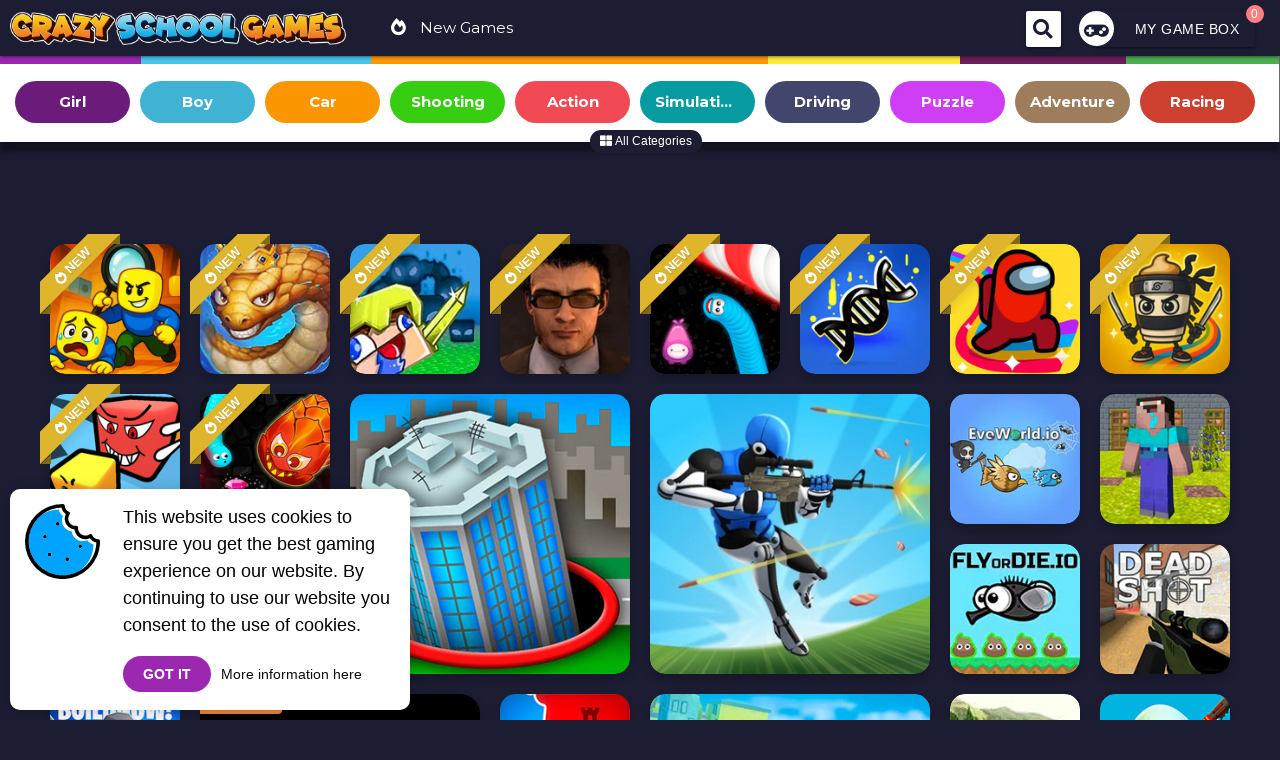

--- FILE ---
content_type: text/html; charset=UTF-8
request_url: https://www.crazyschoolgames.com/c/io-multiplayer
body_size: 7613
content:
<!DOCTYPE html>
<html lang="en">
<head>
    <meta http-equiv="Content-Type" content="text/html; charset=UTF-8"/>
        <meta name="viewport" content="width=device-width, initial-scale=1.0">
    <meta name=“apple-mobile-web-app-capable” content=“yes”>
    <title> IO Games Unblocked - Play Free Multiplayer Games - Crazy School Games</title>
    <!-- Meta  -->
    <link rel="shortcut icon" href="/web/assets/oyun-tema/img/favicon.png">
    <meta name="description" content="Play IO Games Unblocked for free! Enjoy fast-paced multiplayer action at school. No download, safe for Chromebook, and Google Classroom-friendly!"/>
    
	        <link rel="canonical" href="https://www.crazyschoolgames.com/c/io-multiplayer">
    
    <link rel="preconnect" href="https://www.google-analytics.com/" crossorigin>
    <link rel="preconnect" href="https://accounts.google.com/" crossorigin>
    <link rel="preconnect" href="https://ssl.gstatic.com/" crossorigin>
    <link rel="preconnect" href="https://fonts.gstatic.com/" crossorigin>
    <link rel="preconnect" href="https://cdn.onesignal.com/" crossorigin>
    <link rel="preconnect" href="https://www.googletagmanager.com/" crossorigin>
    <link rel="preconnect" href="https://pagead2.googlesyndication.com/" crossorigin>
    <link rel="preconnect" href="https://fonts.googleapis.com" crossorigin>


                <meta name="robots" content="index, follow"/>
    
    <!-- CSS  -->
    <link href="/web/assets/oyun-tema/css/material_icons.min.css" type="text/css" rel="stylesheet"/>
    
    <link href="https://fonts.googleapis.com/css?family=Montserrat:300,400,500,700&amp;subset=latin-ext&display=swap" rel="stylesheet"  >


    <link rel="stylesheet" href="/web/assets/oyun-tema/css/fontawesome/css/all.min.css">
    <link rel="stylesheet" href="/web/assets/oyun-tema/css/animate.min.css">


    <link href="/web/assets/oyun-tema/css/style.css" type="text/css" rel="stylesheet" media="screen,projection"/>
    <link href="/web/assets/oyun-tema/css/responsive.css" type="text/css" rel="stylesheet" media="screen,projection"/>


    
    <style>
                                        .game-theme .page-footer, .game-theme .dark-btn, .game-theme .page-loading, body .sidenav li.header_title, nav.header,.btn-all-category {
            background-color: #1c1d33 !important;
        }

        .gamebox-icon i, .social-icons li a i, .light-btn,#pagination li a,.page-title-section h1,.page-title-section nav .nav-wrapper a,.breadcrumb:before {
            color: #1c1d33 !important;
        }

        .custom-dropdown:hover, .custom-dropdown:focus,#pagination li.active a {
            background-color: #1c1d33 !important;
            color: #FFF !important;
        }

        
                body {
            background-color: #1c1d33 !important;
        }

        
                .category-section{background: #ffffff !important;

            </style>

        



</head>
<body class="game-theme body_category">
                                                

    <nav class="header game-width overflow-hidden " role="navigation">
    <div class="nav-wrapper ">
        <a id="logo-container" href="/" title="Homepage"
           class="brand-logo animated  tada delay-4s">
            <img src="/web/assets/oyun-tema/img/logo_beyaz.png" alt="Crazy School Games">
        </a>

                
        <ul class="hide-on-med-and-down menu categoriList">


            <li class=""><a href="/c/" class="waves-effect"
                   title=""><strong></strong></a></li>

            <li class="new-games"><a href="/new-games" class="waves-effect"
                                     title="New Games"><i class="fas fa-fire-alt"></i> New Games</a></li>

                                                               
                                                                                
                            
        </ul>
        <a href="#" data-target="nav-mobile" class="sidenav-trigger mobile-button"><i
                    class="material-icons">menu</i></a>

        <div class="search-section">

            <div class="input-field col s12">

                <input type="text" id="autocomplete-input" class="autocomplete" data-url="/search-game" >
                <ul class="autocomplete-content dropdown-content" tabindex="0" >

                </ul>

                <label for="autocomplete-input">Search</label>
            </div>
            <button class='btn custom-dropdown light-btn waves-effect no-padding' onclick="Panel.searchGame();" title="Search" type='button'><i class="fas fa-search"></i><span class="hidden">Search</span></button>


            <button class='btn  custom-dropdown dark-btn  gamebox-btn '
                    data-target="slide-out"
                    data-url="/game-box-list"
            >
                <div class="gamebox-icon">
                                        <i class="fas fa-gamepad"></i>
                </div>
                <div class="text">My Game Box</div>
                <span class="count">0</span>
            </button>


        </div>


    </div>


</nav>



<div class="category-section">

    <div class="colorfulBand">
        <div class="purple"></div>
        <div class="lightBlue"></div>
        <div class="orange"></div>
        <div class="yellow"></div>
        <div class="darkPurple"></div>
        <div class="green"></div>
    </div>

    <ul class="">
                    <li class="">
                <a class="category-item category-bg-0" href="/c/girl" title="Girl Games Unblocked - Play Free Online">

                    <div class="category-title">
                        Girl
                    </div>
                </a>
            </li>
                    <li class="">
                <a class="category-item category-bg-1" href="/c/boy" title="Boy Games Unblocked - Play Free Online">

                    <div class="category-title">
                        Boy
                    </div>
                </a>
            </li>
                    <li class="">
                <a class="category-item category-bg-2" href="/c/car" title="Car Games Unblocked - Play Free Online">

                    <div class="category-title">
                        Car
                    </div>
                </a>
            </li>
                    <li class="">
                <a class="category-item category-bg-3" href="/c/shooting" title="Shooting Games Unblocked - Play Free Online">

                    <div class="category-title">
                        Shooting
                    </div>
                </a>
            </li>
                    <li class="">
                <a class="category-item category-bg-4" href="/c/action" title="Action Games Unblocked - Play Free Online">

                    <div class="category-title">
                        Action
                    </div>
                </a>
            </li>
                    <li class="">
                <a class="category-item category-bg-5" href="/c/simulation" title="Simulation Games Unblocked - Play Free Online">

                    <div class="category-title">
                        Simulation
                    </div>
                </a>
            </li>
                    <li class="">
                <a class="category-item category-bg-6" href="/c/driving" title="Driving Games Unblocked - Play Free Online">

                    <div class="category-title">
                        Driving
                    </div>
                </a>
            </li>
                    <li class="">
                <a class="category-item category-bg-7" href="/c/puzzle" title="Puzzle Games Unblocked - Play Free Online">

                    <div class="category-title">
                        Puzzle
                    </div>
                </a>
            </li>
                    <li class="">
                <a class="category-item category-bg-8" href="/c/adventure" title="Adventure Games Unblocked - Play Free Online">

                    <div class="category-title">
                        Adventure
                    </div>
                </a>
            </li>
                    <li class="">
                <a class="category-item category-bg-9" href="/c/racing" title="Racing Games Unblocked - Play Free Online">

                    <div class="category-title">
                        Racing
                    </div>
                </a>
            </li>
                    <li class="others-category hidden">
                <a class="category-item " href="/c/2-player" title="2 Player Games Unblocked - Play Free Multiplayer Games">

                    <div class="category-title">
                        2 Player
                    </div>
                </a>
            </li>
                    <li class="others-category hidden">
                <a class="category-item " href="/c/fighting" title="Fighting Games Unblocked - Play Free Online">

                    <div class="category-title">
                        Fighting
                    </div>
                </a>
            </li>
                    <li class="others-category hidden">
                <a class="category-item " href="/c/strategy" title="Strategy Games Unblocked - Play Free Online">

                    <div class="category-title">
                        Strategy
                    </div>
                </a>
            </li>
                    <li class="others-category hidden">
                <a class="category-item " href="/c/stickman" title="Stickman Games Unblocked - Play Free Online">

                    <div class="category-title">
                        Stickman
                    </div>
                </a>
            </li>
                    <li class="others-category hidden">
                <a class="category-item " href="/c/war" title="War Games Unblocked - Play Free Online">

                    <div class="category-title">
                        War
                    </div>
                </a>
            </li>
                    <li class="others-category hidden">
                <a class="category-item " href="/c/minecraft" title="Minecraft Games Unblocked - Play Free Online">

                    <div class="category-title">
                        Minecraft
                    </div>
                </a>
            </li>
                    <li class="others-category hidden">
                <a class="category-item " href="/c/io-multiplayer" title="IO Games Unblocked - Play Free Multiplayer Games">

                    <div class="category-title">
                        io / Multiplayer
                    </div>
                </a>
            </li>
                    <li class="others-category hidden">
                <a class="category-item " href="/c/zombie" title="Zombie Games Unblocked - Play Free Online">

                    <div class="category-title">
                        Zombie
                    </div>
                </a>
            </li>
                    <li class="others-category hidden">
                <a class="category-item " href="/c/sports" title="Sports Games Unblocked - Play Free Online">

                    <div class="category-title">
                        Sports
                    </div>
                </a>
            </li>
                    <li class="others-category hidden">
                <a class="category-item " href="/c/cooking" title="Cooking Games Unblocked - Play Free Online">

                    <div class="category-title">
                        Cooking
                    </div>
                </a>
            </li>
                    <li class="others-category hidden">
                <a class="category-item " href="/c/arcade" title="Arcade Games Unblocked – Free Chromebook Play">

                    <div class="category-title">
                        Arcade
                    </div>
                </a>
            </li>
            </ul>


    <button class="btn-all-category" onclick="Panel.showCategories();" ><i class="fas fa-th-large"></i> All Categories</button>
    <div class="clear"></div>
</div>


<ul id="nav-mobile" class="sidenav mobile-menu">
    <li class="header_title">
        Game Categories
    </li>

    <li><a href="/new-games" title="New Games" class="waves-effect"><i class="fas fa-fire"></i> New Games</a></li>

    <li><a href="/az-game-list" title="A-Z Games" class="waves-effect"><i class="fas fa-sort-alpha-down"></i> A-Z Games</a></li>

            <li><a href="/c/girl" title="Girl" class="waves-effect"><i class="fas fa-gamepad"></i> Girl</a></li>
            <li><a href="/c/boy" title="Boy" class="waves-effect"><i class="fas fa-gamepad"></i> Boy</a></li>
            <li><a href="/c/car" title="Car" class="waves-effect"><i class="fas fa-gamepad"></i> Car</a></li>
            <li><a href="/c/shooting" title="Shooting" class="waves-effect"><i class="fas fa-gamepad"></i> Shooting</a></li>
            <li><a href="/c/action" title="Action" class="waves-effect"><i class="fas fa-gamepad"></i> Action</a></li>
            <li><a href="/c/simulation" title="Simulation" class="waves-effect"><i class="fas fa-gamepad"></i> Simulation</a></li>
            <li><a href="/c/driving" title="Driving" class="waves-effect"><i class="fas fa-gamepad"></i> Driving</a></li>
            <li><a href="/c/puzzle" title="Puzzle" class="waves-effect"><i class="fas fa-gamepad"></i> Puzzle</a></li>
            <li><a href="/c/adventure" title="Adventure" class="waves-effect"><i class="fas fa-gamepad"></i> Adventure</a></li>
            <li><a href="/c/racing" title="Racing" class="waves-effect"><i class="fas fa-gamepad"></i> Racing</a></li>
            <li><a href="/c/2-player" title="2 Player" class="waves-effect"><i class="fas fa-gamepad"></i> 2 Player</a></li>
            <li><a href="/c/fighting" title="Fighting" class="waves-effect"><i class="fas fa-gamepad"></i> Fighting</a></li>
            <li><a href="/c/strategy" title="Strategy" class="waves-effect"><i class="fas fa-gamepad"></i> Strategy</a></li>
            <li><a href="/c/stickman" title="Stickman" class="waves-effect"><i class="fas fa-gamepad"></i> Stickman</a></li>
            <li><a href="/c/war" title="War" class="waves-effect"><i class="fas fa-gamepad"></i> War</a></li>
            <li><a href="/c/minecraft" title="Minecraft" class="waves-effect"><i class="fas fa-gamepad"></i> Minecraft</a></li>
            <li><a href="/c/io-multiplayer" title="io / Multiplayer" class="waves-effect"><i class="fas fa-gamepad"></i> io / Multiplayer</a></li>
            <li><a href="/c/zombie" title="Zombie" class="waves-effect"><i class="fas fa-gamepad"></i> Zombie</a></li>
            <li><a href="/c/sports" title="Sports" class="waves-effect"><i class="fas fa-gamepad"></i> Sports</a></li>
            <li><a href="/c/cooking" title="Cooking" class="waves-effect"><i class="fas fa-gamepad"></i> Cooking</a></li>
            <li><a href="/c/arcade" title="Arcade" class="waves-effect"><i class="fas fa-gamepad"></i> Arcade</a></li>
    </ul>


<ul id="slide-out" class="sidenav gameboxList">
                </ul>






    <div class="header_template"></div>
    <div class="col-md-12 page-title-section game-width">
        <h1 title="IO Games Unblocked - Play Free Multiplayer Games">io / Multiplayer</h1>
        <nav>
            <div class="nav-wrapper">
                <div class="col s12">
                    <a href="/" class="breadcrumb" title="Homepage"><i class="icon-home"></i> Home</a>
                    <a href="/c/io-multiplayer" title="IO Games Unblocked - Play Free Multiplayer Games" class="breadcrumb">io / Multiplayer</a>
                </div>
            </div>
        </nav>
    </div>
    <div class="section gamesList-section ">
        <div class="container"></div>

        <div class="row">
            <div class="col-md-12">


                <script>console.log(38)</script><div class="games-grid">
    <div class="grid-sizer"></div>

    <div class=""></div>



    
                                
                         
            <div class="grid-item ">
                <div class="game-item">
                    <div class="ribbon ribbon-top-left"><span><i class="fas fa-fire-alt"></i> new</span></div>                    <a href="/obby-with-friends-hide-and-seek-online/" class="waves-effect" title="Obby With Friends: Hide and Seek Online">
                        <img class="" src="https://www.crazyschoolgames.com/web/uploads/games/other/obby-with-friends-hide-and-seek-online/obby-with-friends-hide-and-seek-online_big.jpg" alt="Obby With Friends: Hide and Seek Online" title="Obby With Friends: Hide and Seek Online" >
                        <figcaption>
                            <h3>Obby With Friends: Hide and Seek Online </h3>
                                                    </figcaption>
                    </a>
                </div>
            </div>
                                
                        
            <div class="grid-item ">
                <div class="game-item">
                    <div class="ribbon ribbon-top-left"><span><i class="fas fa-fire-alt"></i> new</span></div>                    <a href="/little-big-snake/" class="waves-effect" title="Little Big Snake">
                        <img class="" src="https://www.crazyschoolgames.com/web/uploads/games/other/little-big-snake/little-big-snake.jpg" alt="Little Big Snake" title="Little Big Snake" >
                        <figcaption>
                            <h3>Little Big Snake </h3>
                                                    </figcaption>
                    </a>
                </div>
            </div>
                                
                        
            <div class="grid-item ">
                <div class="game-item">
                    <div class="ribbon ribbon-top-left"><span><i class="fas fa-fire-alt"></i> new</span></div>                    <a href="/crazy-steve-io/" class="waves-effect" title="Crazy Steve.io">
                        <img class="" src="https://www.crazyschoolgames.com/web/uploads/games/other/crazy-steve-io/crazy-steve-io.jpg" alt="Crazy Steve.io" title="Crazy Steve.io" >
                        <figcaption>
                            <h3>Crazy Steve.io </h3>
                                                    </figcaption>
                    </a>
                </div>
            </div>
                                
                        
            <div class="grid-item ">
                <div class="game-item">
                    <div class="ribbon ribbon-top-left"><span><i class="fas fa-fire-alt"></i> new</span></div>                    <a href="/100-cameramans-vs-100-skibidists-io/" class="waves-effect" title="100 Cameramans vs 100 Skibidists io">
                        <img class="" src="https://www.crazyschoolgames.com/web/uploads/games/other/100-cameramans-vs-100-skibidists-io/100-cameramans-vs-100-skibidists-io.jpg" alt="100 Cameramans vs 100 Skibidists io" title="100 Cameramans vs 100 Skibidists io" >
                        <figcaption>
                            <h3>100 Cameramans vs 100 Skibidists io </h3>
                                                    </figcaption>
                    </a>
                </div>
            </div>
                                
                        
            <div class="grid-item ">
                <div class="game-item">
                    <div class="ribbon ribbon-top-left"><span><i class="fas fa-fire-alt"></i> new</span></div>                    <a href="/worms-zone/" class="waves-effect" title="Worms Zone">
                        <img class="" src="https://www.crazyschoolgames.com/web/uploads/games/other/worms-zone/worms-zone.jpg" alt="Worms Zone" title="Worms Zone" >
                        <figcaption>
                            <h3>Worms Zone </h3>
                                                    </figcaption>
                    </a>
                </div>
            </div>
                                
                        
            <div class="grid-item ">
                <div class="game-item">
                    <div class="ribbon ribbon-top-left"><span><i class="fas fa-fire-alt"></i> new</span></div>                    <a href="/evo/" class="waves-effect" title="EVO">
                        <img class="" src="https://www.crazyschoolgames.com/web/uploads/games/other/evo/evo.jpg" alt="EVO" title="EVO" >
                        <figcaption>
                            <h3>EVO </h3>
                                                    </figcaption>
                    </a>
                </div>
            </div>
                                
                        
            <div class="grid-item ">
                <div class="game-item">
                    <div class="ribbon ribbon-top-left"><span><i class="fas fa-fire-alt"></i> new</span></div>                    <a href="/imposter-3d-online-horror/" class="waves-effect" title="Imposter 3D online horror">
                        <img class="" src="https://www.crazyschoolgames.com/web/uploads/games/other/imposter-3d-online-horror/imposter-3d-online-horror.jpg" alt="Imposter 3D online horror" title="Imposter 3D online horror" >
                        <figcaption>
                            <h3>Imposter 3D online horror </h3>
                                                    </figcaption>
                    </a>
                </div>
            </div>
                                
                        
            <div class="grid-item ">
                <div class="game-item">
                    <div class="ribbon ribbon-top-left"><span><i class="fas fa-fire-alt"></i> new</span></div>                    <a href="/tralalelo-tralala-io/" class="waves-effect" title="Tralalelo Tralala.IO">
                        <img class="" src="https://www.crazyschoolgames.com/web/uploads/games/other/tralalelo-tralala-io/tralalelo-tralala-io.jpg" alt="Tralalelo Tralala.IO" title="Tralalelo Tralala.IO" >
                        <figcaption>
                            <h3>Tralalelo Tralala.IO </h3>
                                                    </figcaption>
                    </a>
                </div>
            </div>
                                
                        
            <div class="grid-item ">
                <div class="game-item">
                    <div class="ribbon ribbon-top-left"><span><i class="fas fa-fire-alt"></i> new</span></div>                    <a href="/snake-2048/" class="waves-effect" title="Snake 2048">
                        <img class="" src="https://www.crazyschoolgames.com/web/uploads/games/other/snake-2048/snake-2048.jpg" alt="Snake 2048" title="Snake 2048" >
                        <figcaption>
                            <h3>Snake 2048 </h3>
                                                    </figcaption>
                    </a>
                </div>
            </div>
                                
                        
            <div class="grid-item ">
                <div class="game-item">
                    <div class="ribbon ribbon-top-left"><span><i class="fas fa-fire-alt"></i> new</span></div>                    <a href="/worm-hunt/" class="waves-effect" title="Worm Hunt">
                        <img class="" src="https://www.crazyschoolgames.com/web/uploads/games/other/worm-hunt/worm-hunt.jpg" alt="Worm Hunt" title="Worm Hunt" >
                        <figcaption>
                            <h3>Worm Hunt </h3>
                                                    </figcaption>
                    </a>
                </div>
            </div>
        
    

    
        

                    
        

                                         <div class="grid-item grid-item-2 ">

            <div class="game-item">
                <a href="/hole-io/" class="waves-effect" title="Hole.io">
                    <img class="" src="https://www.crazyschoolgames.com/web/uploads/games/other/hole-io/hole-io_big.jpg" alt="Hole.io" title="Hole.io" >
                    <figcaption>
                        <h3 title="Hole.io">Hole.io                        </h3>
                                            </figcaption>
                </a>
            </div>
        </div>
            
        

                    
        

                                         <div class="grid-item grid-item-2 ">

            <div class="game-item">
                <a href="/1v1-lol/" class="waves-effect" title="1v1 Lol">
                    <img class="" src="https://www.crazyschoolgames.com/web/uploads/games/other/1v1-lol/1v1-lol_big.jpg" alt="1v1 Lol" title="1v1 Lol" >
                    <figcaption>
                        <h3 title="1v1 Lol">1v1 Lol                        </h3>
                                            </figcaption>
                </a>
            </div>
        </div>
            
        

                                        <div class="grid-item  ">

            <div class="game-item">
                <a href="/evoworld-io/" class="waves-effect" title="EvoWorld.io">
                    <img class="" src="https://www.crazyschoolgames.com/web/uploads/games/other/evoworld-io/evoworld-io.jpg" alt="EvoWorld.io" title="EvoWorld.io" >
                    <figcaption>
                        <h3 title="EvoWorld.io">EvoWorld.io                        </h3>
                                            </figcaption>
                </a>
            </div>
        </div>
            
        

                                        <div class="grid-item  ">

            <div class="game-item">
                <a href="/rainbow-noob-survivor/" class="waves-effect" title="Rainbow Noob Survivor">
                    <img class="" src="https://www.crazyschoolgames.com/web/uploads/games/other/rainbow-noob-survivor/rainbow-noob-survivor.jpg" alt="Rainbow Noob Survivor" title="Rainbow Noob Survivor" >
                    <figcaption>
                        <h3 title="Rainbow Noob Survivor">Rainbow Noob Survivor                        </h3>
                                            </figcaption>
                </a>
            </div>
        </div>
            
        

                                        <div class="grid-item  ">

            <div class="game-item">
                <a href="/flyordie-io/" class="waves-effect" title="Flyordie.io">
                    <img class="" src="https://www.crazyschoolgames.com/web/uploads/games/other/flyordie-io/flyordie-io.jpg" alt="Flyordie.io" title="Flyordie.io" >
                    <figcaption>
                        <h3 title="Flyordie.io">Flyordie.io                        </h3>
                                            </figcaption>
                </a>
            </div>
        </div>
            
        

                                        <div class="grid-item  ">

            <div class="game-item">
                <a href="/craftnite-io/" class="waves-effect" title="Craftnite.io">
                    <img class="" src="https://www.crazyschoolgames.com/web/uploads/games/other/craftnite-io/craftnite-io.jpg" alt="Craftnite.io" title="Craftnite.io" >
                    <figcaption>
                        <h3 title="Craftnite.io">Craftnite.io                        </h3>
                                            </figcaption>
                </a>
            </div>
        </div>
            
        

                                        <div class="grid-item  ">

            <div class="game-item">
                <a href="/flyordie-io-game/" class="waves-effect" title="FlyOrDie.io Game">
                    <img class="" src="https://www.crazyschoolgames.com/web/uploads/games/other/flyordie-io-game/flyordie-io-game.jpg" alt="FlyOrDie.io Game" title="FlyOrDie.io Game" >
                    <figcaption>
                        <h3 title="FlyOrDie.io Game">FlyOrDie.io Game                        </h3>
                                            </figcaption>
                </a>
            </div>
        </div>
            
        

                    
        

                    
        

                    
        

                    
        

                                        <div class="grid-item  ">

            <div class="game-item">
                <a href="/deadshot-io/" class="waves-effect" title="Deadshot IO">
                    <img class="" src="https://www.crazyschoolgames.com/web/uploads/games/other/deadshot-io/deadshot-io.jpg" alt="Deadshot IO" title="Deadshot IO" >
                    <figcaption>
                        <h3 title="Deadshot IO">Deadshot IO                        </h3>
                                            </figcaption>
                </a>
            </div>
        </div>
            
        

                                        <div class="grid-item  ">

            <div class="game-item">
                <a href="/buildnow-gg/" class="waves-effect" title="BuildNow GG">
                    <img class="" src="https://www.crazyschoolgames.com/web/uploads/games/other/buildnow-gg/buildnow-gg.jpg" alt="BuildNow GG" title="BuildNow GG" >
                    <figcaption>
                        <h3 title="BuildNow GG">BuildNow GG                        </h3>
                                            </figcaption>
                </a>
            </div>
        </div>
            
                                <div class="grid-item grid-item-2 grid-ads-item">


                <div class="game-item">
                    <span class="reklam-title">Advertisement</span>


                    <script async src="https://pagead2.googlesyndication.com/pagead/js/adsbygoogle.js"></script>
<!-- ana_sayfa_300x300 -->
<ins class="adsbygoogle"
     style="display:inline-block;width:300px;height:300px"
     data-ad-client="ca-pub-5821683498096756"
     data-ad-slot="1655984680"></ins>
<script>
     (adsbygoogle = window.adsbygoogle || []).push({});
</script>


                </div>
            </div>
                    

                                        <div class="grid-item  ">

            <div class="game-item">
                <a href="/state-io/" class="waves-effect" title="State.io">
                    <img class="" src="https://www.crazyschoolgames.com/web/uploads/games/other/state-io/state-io.jpg" alt="State.io" title="State.io" >
                    <figcaption>
                        <h3 title="State.io">State.io                        </h3>
                                            </figcaption>
                </a>
            </div>
        </div>
            
        

                    
        

                    
        

                    
        

                                         <div class="grid-item grid-item-2 ">

            <div class="game-item">
                <a href="/poxel-io/" class="waves-effect" title="Poxel.io">
                    <img class="" src="https://www.crazyschoolgames.com/web/uploads/games/other/poxel-io/poxel-io_big.jpg" alt="Poxel.io" title="Poxel.io" >
                    <figcaption>
                        <h3 title="Poxel.io">Poxel.io                        </h3>
                                            </figcaption>
                </a>
            </div>
        </div>
            
        

                                        <div class="grid-item  ">

            <div class="game-item">
                <a href="/slow-roads-io/" class="waves-effect" title="Slow Roads Io">
                    <img class="" src="https://www.crazyschoolgames.com/web/uploads/games/other/slow-roads-io/slow-roads-io.jpg" alt="Slow Roads Io" title="Slow Roads Io" >
                    <figcaption>
                        <h3 title="Slow Roads Io">Slow Roads Io                        </h3>
                                            </figcaption>
                </a>
            </div>
        </div>
            
        

                                        <div class="grid-item  ">

            <div class="game-item">
                <a href="/shell-shockers-io/" class="waves-effect" title="Shell Shockers IO">
                    <img class="" src="https://www.crazyschoolgames.com/web/uploads/games/other/shell-shockers-io/shell-shockers-io.jpg" alt="Shell Shockers IO" title="Shell Shockers IO" >
                    <figcaption>
                        <h3 title="Shell Shockers IO">Shell Shockers IO                        </h3>
                                            </figcaption>
                </a>
            </div>
        </div>
            
        

                                        <div class="grid-item  ">

            <div class="game-item">
                <a href="/war-of-gun/" class="waves-effect" title="War Of Gun">
                    <img class="" src="https://www.crazyschoolgames.com/web/uploads/games/other/war-of-gun/war-of-gun.jpg" alt="War Of Gun" title="War Of Gun" >
                    <figcaption>
                        <h3 title="War Of Gun">War Of Gun                        </h3>
                                            </figcaption>
                </a>
            </div>
        </div>
            
        

                                        <div class="grid-item  ">

            <div class="game-item">
                <a href="/mk48-io/" class="waves-effect" title="Mk48.io">
                    <img class="" src="https://www.crazyschoolgames.com/web/uploads/games/other/mk48-io/mk48-io.jpg" alt="Mk48.io" title="Mk48.io" >
                    <figcaption>
                        <h3 title="Mk48.io">Mk48.io                        </h3>
                                            </figcaption>
                </a>
            </div>
        </div>
            
        

                                        <div class="grid-item  ">

            <div class="game-item">
                <a href="/ev-io/" class="waves-effect" title="Ev.io">
                    <img class="" src="https://www.crazyschoolgames.com/web/uploads/games/other/ev-io/ev-io.jpg" alt="Ev.io" title="Ev.io" >
                    <figcaption>
                        <h3 title="Ev.io">Ev.io                        </h3>
                                            </figcaption>
                </a>
            </div>
        </div>
            
        

                                        <div class="grid-item  ">

            <div class="game-item">
                <a href="/call-of-ops-2/" class="waves-effect" title="Call of Ops 2">
                    <img class="" src="https://www.crazyschoolgames.com/web/uploads/games/other/call-of-ops-2/call-of-ops-2.jpg" alt="Call of Ops 2" title="Call of Ops 2" >
                    <figcaption>
                        <h3 title="Call of Ops 2">Call of Ops 2                        </h3>
                                            </figcaption>
                </a>
            </div>
        </div>
            
        

                                        <div class="grid-item  ">

            <div class="game-item">
                <a href="/deeeep-io/" class="waves-effect" title="Deeeep.io">
                    <img class="" src="https://www.crazyschoolgames.com/web/uploads/games/other/deeeep-io/deeeep-io.jpg" alt="Deeeep.io" title="Deeeep.io" >
                    <figcaption>
                        <h3 title="Deeeep.io">Deeeep.io                        </h3>
                                            </figcaption>
                </a>
            </div>
        </div>
            
        

                                        <div class="grid-item  ">

            <div class="game-item">
                <a href="/yohoho-io/" class="waves-effect" title="Yohoho.io">
                    <img class="" src="https://www.crazyschoolgames.com/web/uploads/games/other/yohoho-io/yohoho-io.jpg" alt="Yohoho.io" title="Yohoho.io" >
                    <figcaption>
                        <h3 title="Yohoho.io">Yohoho.io                        </h3>
                                            </figcaption>
                </a>
            </div>
        </div>
            
        

                                         <div class="grid-item grid-item-2 ">

            <div class="game-item">
                <a href="/egg-challenge/" class="waves-effect" title="Egg Challenge">
                    <img class="" src="https://www.crazyschoolgames.com/web/uploads/games/other/egg-challenge/egg-challenge_big.jpg" alt="Egg Challenge" title="Egg Challenge" >
                    <figcaption>
                        <h3 title="Egg Challenge">Egg Challenge                        </h3>
                                            </figcaption>
                </a>
            </div>
        </div>
            
        

                                        <div class="grid-item  ">

            <div class="game-item">
                <a href="/amogus-io/" class="waves-effect" title="Amogus.io">
                    <img class="" src="https://www.crazyschoolgames.com/web/uploads/games/other/amogus-io/amogus-io.jpg" alt="Amogus.io" title="Amogus.io" >
                    <figcaption>
                        <h3 title="Amogus.io">Amogus.io                        </h3>
                                            </figcaption>
                </a>
            </div>
        </div>
            
        

                                        <div class="grid-item  ">

            <div class="game-item">
                <a href="/shooting-block-combat-swat-gungame-survival/" class="waves-effect" title="Shooting Block Combat Swat GunGame Survival">
                    <img class="" src="https://www.crazyschoolgames.com/web/uploads/games/other/shooting-block-combat-swat-gungame-survival/shooting-block-combat-swat-gungame-survival.jpg" alt="Shooting Block Combat Swat GunGame Survival" title="Shooting Block Combat Swat GunGame Survival" >
                    <figcaption>
                        <h3 title="Shooting Block Combat Swat GunGame Survival">Shooting Block Combat Swat GunGame Survival                        </h3>
                                            </figcaption>
                </a>
            </div>
        </div>
            
        

                                        <div class="grid-item  ">

            <div class="game-item">
                <a href="/airplan-io/" class="waves-effect" title="Airplan.io">
                    <img class="" src="https://www.crazyschoolgames.com/web/uploads/games/other/airplan-io/airplan-io.jpg" alt="Airplan.io" title="Airplan.io" >
                    <figcaption>
                        <h3 title="Airplan.io">Airplan.io                        </h3>
                                            </figcaption>
                </a>
            </div>
        </div>
            
        

                    
        

                                        <div class="grid-item  ">

            <div class="game-item">
                <a href="/minefun-io/" class="waves-effect" title="MineFun.io">
                    <img class="" src="https://www.crazyschoolgames.com/web/uploads/games/other/minefun-io/minefun-io.jpg" alt="MineFun.io" title="MineFun.io" >
                    <figcaption>
                        <h3 title="MineFun.io">MineFun.io                        </h3>
                                            </figcaption>
                </a>
            </div>
        </div>
            
        

                                        <div class="grid-item  ">

            <div class="game-item">
                <a href="/hole-battle-io/" class="waves-effect" title="Hole Battle.io">
                    <img class="" src="https://www.crazyschoolgames.com/web/uploads/games/other/hole-battle-io/hole-battle-io.jpg" alt="Hole Battle.io" title="Hole Battle.io" >
                    <figcaption>
                        <h3 title="Hole Battle.io">Hole Battle.io                        </h3>
                                            </figcaption>
                </a>
            </div>
        </div>
            
        

                                        <div class="grid-item  ">

            <div class="game-item">
                <a href="/digital-circus-io/" class="waves-effect" title="Digital Circus IO">
                    <img class="" src="https://www.crazyschoolgames.com/web/uploads/games/other/digital-circus-io/digital-circus-io.jpg" alt="Digital Circus IO" title="Digital Circus IO" >
                    <figcaption>
                        <h3 title="Digital Circus IO">Digital Circus IO                        </h3>
                                            </figcaption>
                </a>
            </div>
        </div>
            
        

                                        <div class="grid-item  ">

            <div class="game-item">
                <a href="/among-us-online-player/" class="waves-effect" title="Among Us Online Player">
                    <img class="" src="https://www.crazyschoolgames.com/web/uploads/games/other/among-us-online-player/among-us-online-player.jpg" alt="Among Us Online Player" title="Among Us Online Player" >
                    <figcaption>
                        <h3 title="Among Us Online Player">Among Us Online Player                        </h3>
                                            </figcaption>
                </a>
            </div>
        </div>
            
        

                                        <div class="grid-item  ">

            <div class="game-item">
                <a href="/bigmonsterz-io/" class="waves-effect" title="Bigmonsterz.io">
                    <img class="" src="https://www.crazyschoolgames.com/web/uploads/games/other/bigmonsterz-io/bigmonsterz-io.jpg" alt="Bigmonsterz.io" title="Bigmonsterz.io" >
                    <figcaption>
                        <h3 title="Bigmonsterz.io">Bigmonsterz.io                        </h3>
                                            </figcaption>
                </a>
            </div>
        </div>
            

</div>



<nav id="pagination">

                    
            
            



                        
                                                                    

            

            <li class="page-item active">
                <a class="page-link"
                   href="?page=1&amp;category=43">1
                    <span class="sr-only"></span>                </a>
            </li>

            
                    
            
            


</nav>




            </div>
        </div>


    </div>


    <div class="page-wrapper category-text">

        <div class="page-content game-width custom-page ">



            <div class="page-text">

                <h2>io / Multiplayer</h2>

                <h2 data-start="256" data-end="328"><strong data-start="259" data-end="326">IO Games Unblocked - Compete in Fast-Paced Multiplayer Battles!</strong></h2><p data-start="330" data-end="675">Welcome to the <strong data-start="345" data-end="367">IO Games Unblocked</strong> category, where you can compete in <strong data-start="403" data-end="480">real-time multiplayer battles, strategy challenges, and fast-paced action</strong>. Whether you enjoy <strong data-start="500" data-end="554">battle royales, survival arenas, or territory wars</strong>, this collection offers the best <strong data-start="588" data-end="610">unblocked IO games</strong> to play at school or home. <strong data-start="638" data-end="673">No downloads, just instant fun!</strong></p><h3 data-start="677" data-end="713"><strong data-start="681" data-end="711">Popular IO Games Unblocked</strong></h3><p data-start="715" data-end="853">✅ <strong data-start="717" data-end="790"><a data-start="719" data-end="788" rel="noopener" target="_new" href="https://www.crazyschoolgames.com/shell-shockers-io/">Shell Shockers</a></strong> – A fast-paced egg shooter with intense multiplayer battles.</p><p data-start="855" data-end="972">✅ <strong data-start="857" data-end="916"><a data-start="859" data-end="914" rel="noopener" target="_new" href="https://www.crazyschoolgames.com/">Crazy School Games</a></strong> – Explore a variety of free IO and multiplayer games.</p><p data-start="974" data-end="1086">✅ <strong data-start="976" data-end="1037"><a data-start="978" data-end="1035" rel="noopener" target="_new" href="https://www.crazyschoolgames.com/c/action">Action Games</a></strong> – Compete in fast, skill-based online battles.</p><p data-start="1088" data-end="1212">✅ <strong data-start="1090" data-end="1161">Multiplayer Games</strong> – Challenge friends in exciting real-time games.</p><hr data-start="1214" data-end="1217"><h2 data-start="1219" data-end="1256"><strong data-start="1222" data-end="1254">Why Play IO Games Unblocked?</strong></h2><p data-start="1258" data-end="1524">✅ <strong data-start="1260" data-end="1285">Real-Time Multiplayer</strong> – Play against real players online.<br data-start="1321" data-end="1324">
✅ <strong data-start="1326" data-end="1348">Fast &amp; Competitive</strong> – Quick matches with intense action.<br data-start="1385" data-end="1388">
✅ <strong data-start="1390" data-end="1410">Unblocked &amp; Free</strong> – No restrictions, play at school anytime.<br data-start="1453" data-end="1456">
✅ <strong data-start="1458" data-end="1484">Perfect for Chromebook</strong> – Works seamlessly on school devices.</p><hr data-start="1526" data-end="1529"><h2 data-start="1531" data-end="1569"><strong data-start="1534" data-end="1567">FAQs About IO Games Unblocked</strong></h2><h3 data-start="1571" data-end="1612"><strong data-start="1575" data-end="1610">1. What are IO Games Unblocked?</strong></h3><p data-start="1613" data-end="1752">IO games are <strong data-start="1626" data-end="1656">multiplayer online battles</strong> that are simple to play but highly competitive, featuring fast action and real-time strategy.</p><h3 data-start="1754" data-end="1811"><strong data-start="1758" data-end="1809">2. How can I play IO Games Unblocked at school?</strong></h3><p data-start="1812" data-end="1918">Visit <strong data-start="1818" data-end="1877"><a data-start="1820" data-end="1875" rel="noopener" target="_new" href="https://www.crazyschoolgames.com/">Crazy School Games</a></strong> to play <strong data-start="1886" data-end="1908">unblocked IO games</strong> safely.</p><h3 data-start="1920" data-end="1960"><strong data-start="1924" data-end="1958">3. What are the best IO Games?</strong></h3><p data-start="1961" data-end="2015">Some of the most popular unblocked IO games include:</p><ul data-start="2016" data-end="2235">
<li data-start="2016" data-end="2093"><strong data-start="2018" data-end="2091"><a data-start="2020" data-end="2089" rel="noopener" target="_new" href="https://www.crazyschoolgames.com/shell-shockers-io/">Shell Shockers</a></strong></li>
<li data-start="2094" data-end="2169"><strong data-start="2096" data-end="2167"><a data-start="2098" data-end="2165" rel="noopener" target="_new">Multiplayer Games</a></strong></li>
<li data-start="2170" data-end="2235"><strong data-start="2172" data-end="2233"><a data-start="2174" data-end="2231" rel="noopener" target="_new" href="https://www.crazyschoolgames.com/c/action">Action Games</a></strong></li>
</ul><h3 data-start="2237" data-end="2276"><strong data-start="2241" data-end="2274">4. Are IO Games free to play?</strong></h3><p data-start="2277" data-end="2370">Yes! All <strong data-start="2286" data-end="2308">IO Games Unblocked</strong> are <strong data-start="2313" data-end="2326">100% free</strong>, requiring no downloads or registrations.</p><h3 data-start="2372" data-end="2424"><strong data-start="2376" data-end="2422">5. Can I play these games on a Chromebook?</strong></h3><p data-start="2425" data-end="2535">Yes! All games in this category run smoothly on <strong data-start="2473" data-end="2487">Chromebook</strong> and <strong data-start="2492" data-end="2522">Google Classroom Unblocked</strong> platforms.</p><hr data-start="2537" data-end="2540"><h2 data-start="2542" data-end="2569"><strong data-start="2545" data-end="2567">Start Playing Now!</strong></h2><p>
























</p><p data-start="2570" data-end="2776" data-is-last-node="" data-is-only-node="">If you enjoy <strong data-start="2583" data-end="2646">competitive multiplayer action, strategy, or survival games</strong>, check out the best <strong data-start="2667" data-end="2689">IO Games Unblocked</strong> today! Click <strong data-start="2703" data-end="2753"><a data-start="2705" data-end="2751" rel="noopener" target="_new">here</a></strong> and start playing now!</p>

            </div>


            <div class="clear"></div>
        </div>


    </div>


    <footer class="page-footer ">
    <div class="container">

        <div class="row">
            <div class="col-md-12">

                <ul>
                    <li><a class="white-text" href="/info/about">About</a></li>
                    <li><a class="white-text cookie-link" href="/info/cookies">Cookies</a></li>
                    <li><a class="white-text" href="/info/help">Help</a></li>
                    <li><a class="white-text" href="/info/contact">Contact Us</a></li>
                    <li><a class="white-text" href="/info/privacy-policy">Privacy Policy</a></li>
                </ul>

                <ul class="social-icons">
                    <li><a rel="noopener" title="Facebook" href="https://www.facebook.com/Crazy-School-Games-2331636433757505/?modal=admin_todo_tour" target="_blank"><i class="fab fa-facebook-f"></i></a></li>
                    <li><a rel="noopener" title="Youtube" href="https://www.youtube.com/" target="_blank"><i class="fab fa-youtube"></i></a></li>
                    <li><a rel="noopener" title="Twitter" href="https://twitter.com/" target="_blank"><i class="fab fa-twitter"></i></a></li>
                    <li><a rel="noopener" title="Instagram" href="https://www.instagram.com/" target="_blank"><i class="fab fa-instagram"></i></a></li>
                </ul>

            </div>
        </div>

    </div>
    <!--<div class="footer-copyright">-->
    <!--<div class="container">-->
    <!--Made by <a class="orange-text text-lighten-3" href="http://materializecss.com">Kodpit</a>-->
    <!--</div>-->
    <!--</div>-->
</footer>


<script  src="/web/assets/oyun-tema/js/all.min.js"></script>



<script src="/web/assets/oyun-tema/js/init.js?v=06"></script>



<script src="https://cdn.onesignal.com/sdks/OneSignalSDK.js" async defer ></script>

<!-- Global site tag (gtag.js) - Google Analytics -->
<script async src="https://www.googletagmanager.com/gtag/js?id=UA-49951829-19" defer></script>


<script async src="https://pagead2.googlesyndication.com/pagead/js/adsbygoogle.js" defer ></script>
<script>
    $().ready(function () {

        setTimeout(function () {

            // one signal
            /*
            var OneSignal = window.OneSignal || [];
            OneSignal.push(function() {
                OneSignal.init({
                    appId: "0efa7ec1-cc5f-44d0-8a16-c9c0f158dcba",
                });
            });

             */


                                    <!-- Google tag (gtag.js) -->
<script async src="https://www.googletagmanager.com/gtag/js?id=G-KLK9JYJ7DB"></script>
<script>
  window.dataLayer = window.dataLayer || [];
  function gtag(){dataLayer.push(arguments);}
  gtag('js', new Date());

  gtag('config', 'G-KLK9JYJ7DB');
</script>

<meta name="google-site-verification" content="2OKAYXuDe4v0X9kWj14XfOqGjbjlrlnvw7qB9yGtD-8" />
            




        },3000)



        $("#google_esf").attr("title","Ads");
    });
</script>


</body>
</html>


                <link href="/web/assets/oyun-tema/css/all.min.css" type="text/css" rel="stylesheet" media="screen,projection"/>




--- FILE ---
content_type: text/html; charset=utf-8
request_url: https://www.google.com/recaptcha/api2/aframe
body_size: 268
content:
<!DOCTYPE HTML><html><head><meta http-equiv="content-type" content="text/html; charset=UTF-8"></head><body><script nonce="h8hyZgNlQm4MZP1Md42VYA">/** Anti-fraud and anti-abuse applications only. See google.com/recaptcha */ try{var clients={'sodar':'https://pagead2.googlesyndication.com/pagead/sodar?'};window.addEventListener("message",function(a){try{if(a.source===window.parent){var b=JSON.parse(a.data);var c=clients[b['id']];if(c){var d=document.createElement('img');d.src=c+b['params']+'&rc='+(localStorage.getItem("rc::a")?sessionStorage.getItem("rc::b"):"");window.document.body.appendChild(d);sessionStorage.setItem("rc::e",parseInt(sessionStorage.getItem("rc::e")||0)+1);localStorage.setItem("rc::h",'1769142580257');}}}catch(b){}});window.parent.postMessage("_grecaptcha_ready", "*");}catch(b){}</script></body></html>

--- FILE ---
content_type: text/css
request_url: https://www.crazyschoolgames.com/web/assets/oyun-tema/css/style.css
body_size: 5977
content:
body{color:#002b50;background-color:#1d2125;font-family:'Montserrat',sans-serif}
i{display:inline-block}
a>*{pointer-events:none}
button>*{pointer-events:none}
.icon-block{padding:0 15px}
.icon-block .material-icons{font-size:inherit}
nav.header{background-color:#42006b!important;position:fixed;top:10px;left:15px;margin-left:0;width:calc(100% - 30px);z-index:1111;border-radius:15px;transition:.2s all linear;width:100%;left:0;border-radius:0;top:0}
#logo-container{margin-left:10px;float:left;display:block;position:relative;margin-right:30px}
#logo-container img{max-height:45px;padding-top:12px}
ul.menu{float:left}
ul.menu li a{display:block;color:#fff}
div.search-section{float:right;margin-right:25px;transition:.2s all linear}
.search-section .input-field label{color:#002b50;line-height:35px;padding-left:0;text-indent:0;left:0}
body .search-section .input-field input{border-color:#002b50!important;color:#002b50;height:35px;line-height:35px!important;font-size:11px}
input:not([type]):focus:not([readonly]),input[type=text]:not(.browser-default):focus:not([readonly]),input[type=password]:not(.browser-default):focus:not([readonly]),input[type=email]:not(.browser-default):focus:not([readonly]),input[type=url]:not(.browser-default):focus:not([readonly]),input[type=time]:not(.browser-default):focus:not([readonly]),input[type=date]:not(.browser-default):focus:not([readonly]),input[type=datetime]:not(.browser-default):focus:not([readonly]),input[type=datetime-local]:not(.browser-default):focus:not([readonly]),input[type=tel]:not(.browser-default):focus:not([readonly]),input[type=number]:not(.browser-default):focus:not([readonly]),input[type=search]:not(.browser-default):focus:not([readonly]),textarea.materialize-textarea:focus:not([readonly]){border-bottom:1px solid #002b50;-webkit-box-shadow:0 1px 0 0 #002b50;box-shadow:0 1px 0 0 #002b50}
.input-field .prefix.active{color:#002b50}
.hidden{display:none!important}
.gamesList-section{position:relative;padding-left:10px;padding-right:10px;min-height:calc(100vh - 115px)}
.gamesList-section:before{content:"";background:url(../img/pattern.png);position:absolute;left:0;top:0;width:100%;height:100%;z-index:-1;display:none}
.page-footer{background:#2c3033;padding-top:15px;padding-bottom:15px;height:auto;padding-left:0}
.page-footer .footer-copyright{background:#0f92c9;border-radius:10px 0 0}
.dropdown-content{width:160px!important;top:51px!important}
.dropdown-content li a{min-width:120px;padding:5px 16px}
.dropdown-content li{min-height:30px}
.game-item{background:#3498DB;opacity:1;color:#fff;border-radius:20px;box-shadow:0 6px 12px 0 rgba(0,0,0,.24);display:inline-block;color:#fff;text-align:left;font-size:16px;background:#000;width:100%;height:100%}
.game-item-nav{background:#DA4453;color:#fff}
.game-item-fixed{background:#34BC9D;color:#fff}
.game-item img{width:100%;height:100%;border-radius:15px;display:block!important}
.game-item a{float:left;width:100%;height:100%;display:block;color:#FFF;position:relative!important;left:auto!important;top:inherit!important;border-radius:15px}
.game-item *,.game-item:before,.game-item:after{-webkit-box-sizing:border-box;box-sizing:border-box;-webkit-transition:all .4s ease;transition:all .4s ease}
.game-item img{max-width:100%;backface-visibility:hidden;vertical-align:top}
.game-item:before,.game-item:after{position:absolute;top:20px;right:20px;content:'';background-color:#fff;z-index:1;opacity:0}
.game-item:before{width:0;height:1px}
.game-item:after{height:0;width:1px}
.grid-item figcaption{position:absolute;left:0;bottom:0;padding:15px 20px}
.grid-item h3,.grid-item h4{margin:0;font-size:1.1em;font-weight:lighter;opacity:0}
.grid-item h4{font-size:.6em;text-transform:uppercase;margin-top:10px}
.grid-item a{position:absolute;top:0;bottom:0;left:0;right:0;z-index:1}
.game-item:hover img,.game-item.hover img{zoom:1;filter:alpha(opacity=20);-webkit-opacity:.2;opacity:.2}
.game-item:hover:before,.game-item.hover:before,.game-item:hover:after,.game-item.hover:after{opacity:1;-webkit-transition-delay:.25s;transition-delay:.25s}
.game-item:hover:before,.game-item.hover:before{width:40px}
.game-item:hover:after,.game-item.hover:after{height:40px}
.game-item:hover h3,.game-item.hover h3,.game-item:hover h4,.game-item.hover h4{opacity:1}
.game-item:hover h3,.game-item.hover h3{-webkit-transition-delay:.3s;transition-delay:.3s}
.game-item:hover h4,.game-item.hover h4{-webkit-transition-delay:.35s;transition-delay:.35s}
.custom-dropdown{padding-left:0;padding-right:10px;background:#002b50;display:inline-block!important;color:#FFF;border-radius:10px}
.custom-dropdown:hover,.custom-dropdown:focus{background:#42006b;color:#FFF}
.custom-dropdown i{display:inline-block;font-size:15px;width:20px;width:35px;height:35px;text-align:center;line-height:35px;border-radius:50%}
body .search-section .input-field{float:left;height:35px;margin-right:12px;width:150px;width:100px;display:none}
body .input-field .prefix{font-size:21px;line-height:46px;text-align:center}
body .input-field>label:not(.label-icon).active{-webkit-transform:translateY(-14px) scale(0.8);transform:translateY(-4px) scale(0.8);-webkit-transform-origin:0 0;transform-origin:0 0}
.page-footer ul{margin:0}
.page-footer ul li a{float:left;margin-right:15px}
.page-footer .row{margin-bottom:0}
body .light-btn{color:#42006b;background:#FFF}
.dark-btn,ul.menu li a.dark-btn{background:#6b0ca7;color:#FFF}
.dark-btn:hover,.dark-btn:focus{background:#42006b;opacity:.8}
body .gamebox-btn{margin-left:30px;position:relative;padding-left:40px}
.social-icons{float:right}
.social-icons li{float:left}
.social-icons li a i{color:#42006b;width:30px;height:30px;background:#FFF;text-align:center;line-height:30px;border-radius:50%}
.ribbon{width:90px;height:90px;overflow:hidden;position:absolute;z-index:111}
.ribbon::before,.ribbon::after{position:absolute;z-index:-1;content:'';display:block;border:5px solid #8e7214}
.ribbon span{position:absolute;display:block;width:165px;padding:5px 0;background-color:#deb52b;box-shadow:0 5px 10px rgba(0,0,0,.1);color:#fff;font:700 13px/1 Lato,sans-serif;text-shadow:0 1px 1px rgba(0,0,0,.2);text-transform:uppercase;text-align:center}
.ribbon-top-left{top:-10px;left:-10px}
.ribbon-top-left::before,.ribbon-top-left::after{border-top-color:transparent;border-left-color:transparent}
.ribbon-top-left::before{top:10px;right:0}
.ribbon-top-left::after{bottom:0;left:11px}
.ribbon-top-left span{right:-35px;top:30px;transform:rotate(-45deg)}
.games-grid{margin:0;padding:0;margin:0 auto}
.grid-sizer,.grid-item{width:8.33%;width:150px;height:150px}
.grid-item-2{width:16.6%;width:300px;height:300px}
.grid-item p{margin:0;padding:.5em;background-color:#F0F0F0}
.grid-item{overflow:hidden;padding:10px}
.stamp{position:absolute}
.stamp1{left:0;top:0}
.stamp2{left:16.65%;top:0;left:300px}
.stamp3{left:16.65%;top:164px;left:300px;top:150px}
#infscr-loading{position:absolute;width:50px;height:50px;bottom:-40px;z-index:111;height:50px;display:block;width:30%;background-color:#000;border-radius:2px;margin:.5rem 0 1rem;overflow:hidden;left:50%;width:300px;margin-left:-150px;border-radius:15px}
#infscr-loading div{background-color:#26a69a;display:none}
#infscr-loading div em{display:none}
#infscr-loading img{display:none}
#infscr-loading div:before{content:'';position:absolute;background-color:inherit;top:0;left:0;bottom:0;will-change:left,right;-webkit-animation:indeterminate 2.1s cubic-bezier(0.65,0.815,0.735,0.395) infinite;animation:indeterminate 2.1s cubic-bezier(0.65,0.815,0.735,0.395) infinite}
#infscr-loading div:after{content:'';position:absolute;background-color:inherit;top:0;left:0;bottom:0;will-change:left,right;-webkit-animation:indeterminate-short 2.1s cubic-bezier(0.165,0.84,0.44,1) infinite;animation:indeterminate-short 2.1s cubic-bezier(0.165,0.84,0.44,1) infinite;-webkit-animation-delay:1.15s;animation-delay:1.15s}
#infscr-loading:before{content:"";background:url(../img/pacman.gif);width:100%;height:70px;display:block;background-position:center -37px;background-size:180px;background-repeat:no-repeat}
#pagination{display:none}
.opacity-0{opacity:0!important}
.page-wrapper{padding-top:0;min-height:calc(100vh - 210px);margin-top:15px}
.game-detail{width:100%;display:flex;position:relative;margin-top: 30px;width:auto;justify-content:center;}
.game-detail .ad_left{position:absolute;left:-175px;top:0;width:160px;height:600px}
.game-detail .ad_right{position:absolute;right:-175px;top:0;width:160px;height:600px}
.game-detail .ads_bottom{width:100%;text-align:right;margin-top:-9px;float:right;margin-right:-9px}
.game-detail .ads_bottom img{max-width:100%}
.gameList{width:120px;background:#fff;border-radius:15px;position:relative;height:600px;padding:5px}
.gameList.left{margin-right:15px}
.gameList.right{margin-left:15px}
.gameContent{min-height:600px;min-width:800px;position:relative;max-width:800px;height:auto;display:block;margin-bottom:50px}
.gameContent .game-frame{width:100%;height:600px;overflow:hidden;background:#fff;-webkit-box-shadow:0 2px 2px 0 rgba(0,0,0,0.14),0 3px 1px -2px rgba(0,0,0,0.12),0 1px 5px 0 rgba(0,0,0,0.2);box-shadow:0 2px 2px 0 rgba(0,0,0,0.14),0 3px 1px -2px rgba(0,0,0,0.12),0 1px 5px 0 rgba(0,0,0,0.2);margin-bottom:13px}
.gameContent .game-frame iframe{width:100%;height:100%}
.gameContent .game-frame.full-screen{position:fixed;top:0;left:0;width:100%!important;height:100%!important;z-index:11111;padding-top:0;background:#000}
.slide-wrapper{display:-webkit-box}
.slide-image-container{width:30%}
.slide-text-container{width:70%}
.slick-arrow{position:absolute;z-index:10;font-size:15px;width:30px;height:30px;background:#fff;color:#000;text-align:center;border-radius:50%;line-height:30px;margin-left:-15px;left:50%;cursor:pointer;box-shadow:0 0 6px #0000007a}
.slick-prev.slick-arrow{bottom:10px}
.slick-next.slick-arrow{top:12px}
.slick-slide{outline:none}
.item{position:relative;margin:4px;transform:translate3d(0,0,0);transition:opacity 1.6s cubic-bezier(0,1,0.86,1),transform .8s cubic-bezier(0,1,0.86,1);outline:none;overflow:hidden;z-index:-1}
.item img{width:100%;transform:rotate(0) translate3d(0,0,0);transition:filter 1.6s cubic-bezier(0,1,0.86,1)}
.item.slick-animate{opacity:1;z-index:99;transition:filter 1.6s cubic-bezier(0,1,0.86,1),opacity .4s cubic-bezier(0,1,0.86,1),transform .4s cubic-bezier(0,1,0.86,1);transition:filter 1.6s cubic-bezier(0,1,0.86,1),opacity .4s cubic-bezier(0,1,0.86,1),}
.vertical-slider{overflow:hidden;height:100%}
.game-description{background:#fff;padding:15px;border:1px solid #dadada;margin-top:15px;-webkit-box-shadow:0 2px 2px 0 rgba(0,0,0,0.14),0 3px 1px -2px rgba(0,0,0,0.12),0 1px 5px 0 rgba(0,0,0,0.2);box-shadow:0 2px 2px 0 rgba(0,0,0,0.14),0 3px 1px -2px rgba(0,0,0,0.12),0 1px 5px 0 rgba(0,0,0,0.2);min-width:745px}
.game-description .game-text h1{font-size:23px;font-weight:lighter;margin-top:0;margin-bottom:0;float:left;max-width:70%}
.game-description .game-text div.game-text-div{width:100%;float:left}
.game-head-bar{background:#fff;color:#000;padding:5px;-webkit-box-shadow:0 2px 2px 0 rgba(0,0,0,0.14),0 3px 1px -2px rgba(0,0,0,0.12),0 1px 5px 0 rgba(0,0,0,0.2);box-shadow:0 2px 2px 0 rgba(0,0,0,0.14),0 3px 1px -2px rgba(0,0,0,0.12),0 1px 5px 0 rgba(0,0,0,0.2);margin-bottom:13px}
.game-description .game-picture{float:left;height:50px;width:50px;border-radius:10px;overflow:hidden;box-shadow:0 0 11px #00000075;margin-right:20px}
.game-description .game-picture img{width:100%;height:100%}
.game-head-bar .game-info{float:left;width:100%}
.game-head-bar .game-info h1{font-size:30px;margin:0;float:left;margin-left:20px;margin-top:-2px;width:100%;margin-bottom:10px}
.game-foot-bar{background:#fff;color:#000;border-radius:0 0 10px 10px;overflow:hidden}
.game-head-bar .buttons{float:right}
.game-head-bar .buttons button{float:right;margin-left:15px;width:35px;height:35px}
.game-head-bar .buttons button i{font-size:14px;line-height:0;display:inherit}
.jssocials-shares{margin:0!important}
.close-fullscreen i{font-size:18px}
.close-fullscreen{position:absolute;right:20px;top:20px}
.jssocials-share-link{border-radius:50%;width:35px;height:35px;line-height:21px!important}
.hidden{display:none!important}
.game-info button.add-gameBox{float:left;padding:0 10px;font-size:12px;height:34px;line-height:10px;border-radius:15px}
.game-info button.add-gameBox i{float:left;margin-right:7px}
.gamebox-btn span{position:absolute;right:-9px;top:-6px;background:#ff7e7e;width:18px;height:18px;border-radius:50%;font-size:12px;text-align:center;line-height:18px}
#slide-out{z-index:11111}
.sidenav-overlay{z-index:1111}
#share{width:auto;float:right;margin-left:15px}
body .gameboxList li{width:100%;display:flex;padding:0 15px}
body .gameboxList li .game-image{max-width:80px;min-width:80px}
body .gameboxList li .game-image img{max-width:100%;border-radius:15px}
body .gameboxList li .game-title{line-height:20px;font-weight:700;padding:5px 14px;min-width:calc(100% - 110px);padding-top:19px}
body .gameboxList li .game-remove{max-width:30px;padding-top:20px}
body .gameboxList li .game-remove .btn{width:30px;height:30px;line-height:30px;text-align:center;text-indent:0;padding:0;float:right}
body .sidenav li.header_title{font-size:19px;font-weight:700;margin-bottom:20px;background:#42006b;color:#FFF;padding-top:30px}
body .gameboxList li .game-remove .btn i{font-size:15px;display:inline-block}
body .gameboxList li .game-title a{color:#000}
.custom-page h1{font-size:25px;text-transform:uppercase;font-weight:lighter;margin-bottom:20px;padding-left:10px;margin-top:20px}
.custom-page .page-text{background:#FFF;padding:30px 15px;border-radius:15px;min-height:350px;-webkit-box-shadow:0 2px 2px 0 rgba(0,0,0,0.14),0 3px 1px -2px rgba(0,0,0,0.12),0 1px 5px 0 rgba(0,0,0,0.2);box-shadow:0 2px 2px 0 rgba(0,0,0,0.14),0 3px 1px -2px rgba(0,0,0,0.12),0 1px 5px 0 rgba(0,0,0,0.2);font-size:15px}
.section-404{position:relative;background:#29b6f6e8;color:#FFF;padding-top:90px;text-align:center}
.section-404:before{content:"";background:url(../img/pattern.png);position:absolute;left:0;top:0;width:100%;height:100%;z-index:-1}
.section-404 .gif_404{position:fixed;left:50%;bottom:0;z-index:1111;margin-left:-200px}
.header_template{width:100%;height:58px;display:none}
.gamebox-icon{width:35px;display:inline-block;position:absolute;left:-16px;top:0;height:35px;background:#fff;padding:5px;border-radius:50%}
.gamebox-icon img{width:100%}
.gamebox-icon i{font-size:20px;color:#42006b;line-height:0;width:auto;height:auto;top:-3px;position:relative}
@keyframes placeHolderShimmer {
    0%{background-position:-468px 0}
    100%{background-position:468px 0}
}
.game-item img{animation-duration:.8s;animation-fill-mode:forwards;animation-iteration-count:infinite;animation-name:placeHolderShimmer;animation-timing-function:linear;background:#f6f7f8;background:linear-gradient(to right,#eee 8%,#ddd 18%,#eee 33%);background-size:800px 104px;position:relative}
.page-loading{position:fixed;left:0;z-index:111111;width:100%;height:100vh;text-align:center;background:#42006b}
.starrr{display:inline-block}
.starrr a{font-size:16px;padding:0 1px;cursor:pointer;color:#FFD119;text-decoration:none}
.game-star-container{float:left;margin-left:10px;margin-top:0;display:flex}
.game-star-container span.count{font-size:14px;width:auto;text-align:center;display:block;margin-top:2px;float:left;line-height:30px;margin-left:10px}
.my-rating{line-height:1}
.mobile-button{float:right;position:relative;z-index:1;height:56px;margin:0 18px;color:#fff}
.mobile-menu{z-index:11111;width:250px}
.mobile-menu li.header_title{padding:0 15px!important;padding-top:30px!important}
.mobile-menu li{width:100%;display:flex}
.mobile-menu li a{width:100%}
.mobile-menu li a i{margin-right:0}
#pagination{background:#000}
#pagination li{float:left;list-style:none}
#pagination li a{display:block;padding:15px;background:#42006b;height:30px;line-height:0}
#pagination li.active a{/* background:#8634b9!important */}
.page-title-section{margin:0 auto;padding: 0 45px;}
.page-title-section h1{margin-top:20px;margin-bottom:10px;font-size:25px;text-transform:uppercase;font-weight:lighter;color:#fff}
.page-title-section nav{background:none;box-shadow:none;color:#000;height:20px;line-height:20px}
.page-title-section nav .nav-wrapper a i{font-size:14px;line-height:20px;margin-right:5px}
.page-title-section nav .nav-wrapper a{color:#fff;font-size:12px}
.breadcrumb:before{color:#545454;margin:0}
.page-content{margin:0 auto}
body.body_category .gamesList-section{min-height:calc(100vh - 195px)}
.gameContent .game-frame #swf_container{width:100%;height:100%;margin:0 auto;display:block}
.gameContent .game-frame #swf_container p{padding:15px;line-height:40px}
.gameContent .game-frame #swf_container embed{width:100%;height:100%}
.game-description .game-text div.game-text-div p{margin-top:3px;margin-bottom:0}
.pd-0{padding:0!important}
.material-tooltip{z-index:11111!important}
body .autocomplete-content{width:250px!important;padding-bottom:0;min-height:0;height:auto!important}
body .autocomplete-content li a>span{color:#009cff;font-size:15px;font-weight:700;padding-top:13px;display:block}
body .autocomplete-content{display:block;opacity:1;transform:scaleX(1) scaleY(1);width:250px;left:0;top:-4px;height:100px;transform-origin:0 0}
.autocomplete-content li{background:none}
.game-rating-container{float:left;margin-left:15px;margin-top:2px;margin-right:10px}
.game-rating-container button{background:none;border:none;text-align:center;cursor:pointer;color:#565656;transition:.2s all linear}
.game-rating-container button i{display:block;font-size:17px}
.game-rating-container button span.count{font-size:11px;font-family:'Montserrat',sans-serif}
.game-rating-container button.active{color:#26a69a}
.game-rating-container button:hover{color:#26a69a}
.game-rating-container button.active i{font-weight:900}
.play-game{width:100%;height:100%;display:block;position:absolute;left:0;top:0}
.play-game iframe{width:100%;height:100%}
body .quick-menu.fixed-action-btn{right:inherit;left:-10px;top:-5px;bottom:inherit}
.play-btn{background:#419641;border:none;color:#FFF;width:150px;border-radius:10px;padding:5px 0;height:38px;line-height:29px;margin-bottom:15px;display:inline-block;text-align:center;float:left;width:100%;margin-top:25px}
.play-btn i{line-height:0;top:6px;position:relative}
.autocomplete-content li{background:none;margin-bottom:0;padding-bottom:0;display:block;min-height:inherit;line-height:0;height:auto;border-bottom:1px solid #e8e8e8}
.autocomplete-content li:hover,.autocomplete-content li:focus{background:none}
.autocomplete-content li a{outline:0;margin-bottom:0;height:auto;padding:2px 15px;line-height:14px}
.clear{clear:both}
.slick-slide a{display:block}
.scroll-container{padding-right:12px}
body .category-list{width:80%;float:left;margin-top:10px;margin-bottom:10px}
body .category-list li{float:left}
body .category-list li a{color:#000;padding:2px 10px;margin-right:5px;border-radius:15px;border:1px solid #dbf1ff;margin-bottom:5px;display:block;font-size:11px}
.categoriList li.new-games a i{font-size:17px;display:inline-block;line-height:0;height:auto}
.overflow-hidden{overflow:hidden!important}
.az-game-section{width:800px;margin:0 auto;background:#fff;border-radius:7px;color:#000;padding:15px;margin-top:30px;margin-bottom:50px}
.az-game-section h2{font-size:25px;margin-top:10px}
.az-game-section .links a{padding:5px 10px;border-radius:5px;display:inline-block;margin-right:10px;font-size:19px;color:#42006b;font-weight:700;transition:.3s all linear}
.az-game-section .links a.active{background:#42006b;color:#FFF}
.az-game-section .links a:hover{background:#42006b;color:#FFF}
.az-game-section .az-game-list li{display:flex;background:#f9f9f9;padding:7px 15px}
.az-game-section .az-game-list li .title{display:inline-block;font-size:15px;font-weight:700;color:#42006b;margin-right:20px;min-width:30%;max-width:30%}
.az-game-section .az-game-list li .categories a{margin-right:5px;display:inline-block;font-size:12px;color:#0fa2ff;list-style:disc;display:list-item;text-indent:-2px;float:left;margin-right:21px}
.az-game-section .az-game-list li .categories a:first-child{list-style:none}
.az-game-section .az-game-list li:nth-child(even){background:#ececec;color:#FFF}
body ul li.az-game-btn a.btn{background:#fff;font-weight:700;color:#000}
body ul li.az-game-btn a.btn i{width:25px;text-align:right}
body .search-section .input-field.active input{width:90%;margin-left:5%;border-color:#fff!important;color:#FFF}
body .search-section .input-field.active label{font-size:13px;text-indent:20px;color:#FFF}
body .search-section .input-field.active{display:block;position:absolute;width:230px;background:#42016b;right:0;top:60px;border-radius:10px;height:60px}
body .autocomplete-content{width:100%!important}
.game-item .ribbon{pointer-events:none!important}
.play-now-container{width:100%;height:100%;background:#9334ce;text-align:center;position:absolute}
.play-now-container button:hover{background-color:#ff65c5;color:#fff}
.play-now-container button{position:relative;top:220px;box-shadow:0 2px #202020;display:inline-block;border-radius:8px;background-color:#01c9e3;border:0;color:#fff;text-align:center;font-size:28px;padding:8px 4px;width:200px;cursor:pointer;margin:0}
.game-area{min-height:600px;background:#000;position:relative}
.flash-confirm{width:80%;margin:0 auto;text-align:center}
.flash-confirm a.click{background:#00a4ff;color:#FFF;padding:5px 14px;border-radius:60px}
#ads-loading{display:none}
.game-area.full-screen .play-now-container,.game-area.full-screen #preroll{position:fixed;z-index:11111;left:0;top:0}
.category-section{padding:0 15px;width:100%;margin-top:56px;background:#32373c;padding-top:10px;margin-bottom:15px;height:auto;position:relative;transition:height .5s ease-out;box-shadow:0 9px 7px 1px #00000069;}
.category-section.open{height:auto;transition:height .5s ease-in}
.category-section.open ul{height:auto;transition:height .5s ease-in;display:flex;flex-wrap:wrap;align-content:center;padding-bottom: 10px;}
.category-section.open li{display:inline-block}
.category-section ul{
    height: 60px;
    overflow: hidden;
    transition: height .5s ease-out;
    display: flex;
    flex-wrap: wrap;
    padding-bottom: 61px;
}
.category-section ul li{min-width:14.2%;/* min-width:160px; *//* display:inline-block; */min-width: 10%;max-width: 10%;/* white-space: nowrap; *//* text-overflow: ellipsis; *//* overflow: hidden; */}
.category-section ul li .category-item{
    background: #fff;
    margin-right: 10px;
    display: flex;
    border-radius: 27px;
    padding: 2px;
    margin-bottom: 10px;
    color: #383838;
    cursor: pointer;
    transition: .1s all linear;
    padding: 2px 10px;
}

}
.category-section ul li .category-item:hover{background:#474d54;color:#FFF}
.category-section ul li .category-item .category-img{position:relative;/* border-radius:10px; */background:linear-gradient(to right,#dc8300,#9e6d23);min-width:45px;max-height:45px;overflow:hidden;top:2px;background:none;}
.category-section ul li .category-item .category-img img{max-width:100%;max-height:100%;border-radius:a30px;display:inherit;width:45px;height:45px}
.category-section ul li .category-item .category-title{
    height: auto;
    line-height: 38px;
    padding-left: 5px;
    padding-right: 5px;
    font-weight: 500;
    text-align: center;
    width: 100%;
    font-weight: bold;
    white-space: nowrap;
    text-overflow: ellipsis;
    overflow: hidden;
}
.btn-all-category{background: #f39c1d;border:none;outline:0;color:#fff;border-radius:11px;font-size:12px;padding:5px 10px;position:absolute;left:50%;margin-left:-50px;bottom: -11px;cursor:pointer;z-index:11;transition:.2s all linear;}
.btn-all-category:hover,.btn-all-category:focus{background:#f18039;color:#FFF}
.colorfulBand{display:flex;flex-direction:row;width:100%;position:absolute;left:0;top:0;/* display: none; */}
.colorfulBand>div{height:8px}
.colorfulBand>div.purple{width:11%;background:#7622da}
.colorfulBand>div.lightBlue{width:18%;background:#47c6eb}
.colorfulBand>div.orange{width:31%;background:#ed5f1f}
.colorfulBand>div.yellow{width:15%;background:#f59f28}
.colorfulBand>div.darkPurple{width:13%;background:#6b1e5b}
.colorfulBand>div.green{width:12%;background:#45b794}
.category-text{min-height:auto;margin-bottom:40px}
.category-text h2{font-size:26px;font-weight:700;margin-top:0}
.category-section ul li .category-item:before{content:"";position:absolute;height:100%;width:1px;background:#656b71;right:0;top:0}
.category-section ul li:last-child .category-item:after{display:none}
.page-content.custom-page{padding:0 50px}
ul.menu li a>i{font-size:17px;margin-right:10px}
.game-view{min-height:600px;position:relative;overflow:hidden;background:#FFF;border-radius:15px}
.game-view .bg{position:absolute;left:0;top:0;width:100%;height:100%;background-size:cover;-webkit-filter:blur(30px);-moz-filter:blur(30px);-ms-filter:blur(30px);filter:blur(30px);filter:progid: DXImageTransform.Microsoft.Blur(PixelRadius=10,MakeShadow=false);opacity:.6}
.game-view .sol{min-width:50%;position:relative;display:flex;justify-content:flex-end;padding-top:20px;padding-right:40px;float:left;min-height:400px;max-width:50%}
.game-view .sag{position:relative;padding-top:70px;padding-left:10px;padding-right:20px;width:50%;float:right}
.game-view .sag .title{font-weight:700;display:flex}
.game-view .sag .title h1{font-weight:700;font-size:19px;margin:0;margin-left:20px;padding-top:15px}
.game-view .sag .buttons{display:flex;margin-top:20px;margin-bottom:30px}
.game-view .sag .title .game-picture{max-width:80px}
.game-view .sag .title .game-picture img{border-radius:20px;max-width:100%}
.game-view .sag .text{font-weight:700;max-height:160px;overflow:auto;padding-right:15px}
.game-view .alt{position:relative;width:100%;height:150px;min-width:100%;float:left;margin-top:30px!important}
.game-view .btn-playgame{padding:24px 40px;line-height:0;font-size:16px;font-weight:700}
.game-view .btn-playgame i{font-size:15px}
.game-view *{outline:0}
.grid-ads-item .game-item{position:relative;background:#000}
.grid-ads-item .reklam-title{position:absolute;left:0;top:0;background:#f28338;width:auto;font-size:11px;text-align:right;z-index:11;padding:2px;border-bottom-right-radius:4px}

.grid-ads-item .game-item{position:relative;background:#000}
.grid-ads-item .reklam-title{position:absolute;left:0;top:0;background:#f28338;width:auto;font-size:11px;text-align:right;z-index:11;padding:2px;border-bottom-right-radius:4px}
.grid-ads-item .game-item:before, .grid-ads-item .game-item:after{display: none !important;}

#pagination{background:none;display:block!important;box-shadow:none;margin-top:30px;padding:0 40px}
#pagination li{float:left;list-style:none;margin-bottom:5px}
#pagination li a{display:block;padding:15px;background:#fff;height:30px;line-height:0;margin-right:5px;border-radius:30px;color: #42006b;font-weight:700;padding: 15px 12px;}
#pagination li.active a{background: #42006b;color:#FFF;}
#pagination li a:hover{background: #8e59af!important;color: #FFF;}
#pagination li a .ok{
    font-size: 10px;
    position: relative;
    top: -2px;
}

.category-bg-0{background: #6b1b79 !important;color:white !important;}
.category-bg-1{background: #40b3d4 !important;color:white !important;}
.category-bg-2{background: #fb9600 !important;color:white !important;}
.category-bg-3{background: #37ce11 !important;color:white !important;}
.category-bg-4{background: #f14a54 !important;color:white !important;}
.category-bg-5{background: #069ba0 !important;color:white !important;}
.category-bg-6{background: #42466c !important;color:white !important;}
.category-bg-7{background: #ce3ef4 !important;color:white !important;}
.category-bg-8{background: #9e7d5d !important;color:white !important;}
.category-bg-9{background: #cd3f2e !important;color:white !important;}
.category-bg-10{background: red !important;color:white !important;}
.category-bg-11{background: red !important;color:white !important;}

--- FILE ---
content_type: text/css
request_url: https://www.crazyschoolgames.com/web/assets/oyun-tema/css/responsive.css
body_size: 1239
content:
@media only screen and (max-width: 1500px) {
    .gameContent{max-width:500px;min-width:600px!important}
}
@media only screen and (max-width: 992px) {
    .search-section{display:block;width:auto;margin-right:10px!important;margin-top:10px}
    body  nav .brand-logo{left:inherit;margin-left:10px!important;margin-right:0!important;transform:none}
    .grid-sizer,.grid-item{width:16.6%;width:150px}
    .grid-item-2{width:33.3%;width:300px}
    nav.header{left:2.5%;width:95%!important;margin-left:0!important;width:100%!important;left:0}
    body .gamebox-btn{float:right;margin-left:inherit;display:block!important;padding:0}
    body .gamebox-btn .text{display:none}
    div.search-section .custom-dropdown{float:left;width:35px;height:35px;border-radius:50%;background:#FFF;margin-left:10px}
    body .gamebox-btn .gamebox-icon{left:0;position:relative}
    body .search-section .input-field{width:100px;display:none}
    .gamesList-section{padding-top:20px}
    .cookieBubble{width:90%;left:5%!important}
    .page-footer ul{display:inline-flex}
    .page-footer ul li a{font-size:13px}
    .page-footer{text-align:center}
    .social-icons{float:none;display:inline-block;margin:0 auto!important;width:170px;padding-top:10px}
    .social-icons li a{margin-left:5px;margin-right:5px!important}
    .gameContent{max-width:100%;min-width:100%!important}
    .gameList{display:none}
    .game-detail .ads_bottom{float:none;margin:0;margin-top:20px;text-align:center}
    .page-wrapper{padding-top:0}
    .js-rating-simple{margin-top:0!important}
    .body_gameDetail .page-wrapper{padding-top:0;padding-left:25px;padding-right:25px}
    .gameContent .game-frame{height:350px}
    .gameContent .game-frame iframe{min-height:350px}
    .custom-dropdown:hover,.custom-dropdown:focus{color:#42006b}
    body .search-section .input-field.active input{width:90%;margin-left:5%;border-color:#fff!important;color:#FFF}
    body .search-section .input-field.active label{font-size:13px;text-indent:20px;color:#FFF}
    body .search-section .input-field.active{display:block;position:absolute;width:100%;background:#42016b;left:0;top:60px;border-radius:10px;height:60px}
    body .autocomplete-content{width:100%!important}
    .game-head-bar{display:none}
    .game-description .game-text h1{margin-bottom:10px}
    .play-game{width:100%!important;height:100%!important}
    .az-game-section{width:90%;margin-left:5%}
    .az-game-section .az-game-list li .title{min-width:40%;max-width:40%}
    .az-game-section .az-game-list li .desc{display:none}
    .az-game-section .links a{font-size:16px;padding:5px;margin-bottom:10px}
    .az-game-section .links{text-align:center}
    .game-description{min-width:inherit!important}
    .add-gameBox{float:left}
    .play-now-container{display:none}
    .game-view .sol{display:none}
    .game-view .sag{min-width:100%;padding-top:20px}
    /**/
    .category-section{

        height: 71px;

        padding-top: 0;

        margin-bottom: 0;

    }
    .category-section.open{
    }

    .category-section.open ul{
    }
    .category-section.open li{
    }

    .category-section ul{

        height: 60px;

        display: block;

        width: auto;

        overflow-x: scroll;

        overflow-y: hidden;

        white-space: nowrap;

        padding-bottom: 30px;

        float: none;

        padding-top: 15px;

    }
    .category-section ul li{
        display: inline-block;
        max-width: inherit;
    }
    .category-section ul li .category-item{

    }
    .category-section ul li .category-item:hover{

    }
    .category-section ul li .category-item .category-img{
    }
    .category-section ul li .category-item .category-img img{

        width: 35px;

        height: 35px;

    }
    .category-section ul li .category-item .category-title{

        line-height: 35px;

    }
    category-section ul::-webkit-scrollbar  {    display: none;}
    /**/

    #logo-container{
        max-width: 50%;
    }
    #logo-container img{max-width: 100%;}

    .btn-all-category {
        display: none;
    }

    .category-section ul li.others-category.hidden{
        display: inline-block !important;;
    }

}
@media only screen and (max-width: 499px) {
    .grid-item h3{font-size:14px}
    .grid-item figcaption{padding:3px}
    .game-item{box-shadow:none}
    .grid-sizer,.grid-item{width:25%;width:100px;height:100px}
    .grid-item-2{width:100px;height:100px}
    .ribbon span{font-size:10px!important;width:200px}
    .stamp2{left:100px;top:0}
    .stamp3{left:200px;top:0}
    .ribbon-top-left::before{right:16px}
    .ribbon-top-left::after{left:10px;bottom:16px}
    .ribbon-top-left span{right:-45px;padding:2px 0;box-shadow:none}
    .game-head-bar .buttons a,.game-head-bar .buttons button{width:26px;height:26px;line-height:0!important;text-align:center;font-size:13px}
    body .jssocials-share{margin-right:5px}
    .game-info button.add-gameBox{font-size:10px;padding:0 6px;height:26px}
    .game-info button.add-gameBox i{font-size:13px}
    .js-rating-simple .sprite{width:26px;height:26px;background-size:15px}
    .js-rating-simple{margin-top:10px!important;margin-left:0!important}
    .section-404 .gif_404{max-width:270px;margin-left:-115px}
}

--- FILE ---
content_type: application/javascript
request_url: https://www.crazyschoolgames.com/web/assets/oyun-tema/js/init.js?v=06
body_size: 3473
content:
var Panel = {
    initialised: false,
    mobile: false,
    init: function () {

        if (!this.initialised) {
            this.initialised = true;
        } else {
            return;
        }

        this.globalJs();


    },
    loadJs: function () {

        $(".header").addClass("");
        $(".page-loading").fadeOut();


    },
    globalJs: function () {


        $(".custom-scrollbar").mCustomScrollbar({
            axis:"x",
            theme:"dark-thin",
            advanced:{autoExpandHorizontalScroll:true}
        });


        Panel.gridSystem();
        Panel.categoriesSystem();
        Panel.lazy();

        //cokie
        $.cookieBubble();

        //gamebox
        $('.sidenav').sidenav();

        // tooltip
        Panel.tooltip();

        // autoComplete
        $("input.autocomplete").off("keyup").on("keyup", function () {

            Panel.gameAutoComplete();
        });

        // categori dropdown
        $('.dropdown-trigger').dropdown();

        // // search auto complete
        // $('input.autocomplete').autocomplete({
        //     data: {
        //         "Subway Surfers": 'http://localhost/oyun-tema/img/games/1.jpg',
        //         "Super Chibi": 'http://localhost/oyun-tema/img/games/2.jpg'
        //     },
        //     isOpen: true,
        //     sortFunction:function (a, b, inputString) {
        //         return "asdasd"+a.indexOf(inputString) - b.indexOf(inputString);
        //     },
        //     onAutocomplete:function (e) {
        //         console.log(e);
        //
        //     }
        //
        //
        // });

        $(".gamebox-btn").off("click").on("click", function () {
            var url = $(this).data("url");

            jQuery.ajax({
                url: url,
                data: null,
                type: 'GET',
                beforeSend: function () {
                },
                success: function (data) {
                    $(".gameboxList").html(data);
                    var instance = M.Sidenav.getInstance($(".gameboxList"))
                    instance.open();
                    Panel.tooltip();
                },
                error: function (jqXHR, textStatus, errorThrown) {
                    console.log(textStatus, errorThrown);
                }

            });

        });

    },

    swfContainer: function (url) {

        $('#swf_container').flash(
            {
                src: url,
                width: 720,
                height: 480
            },
            {version: 8}
        );

    },

    gameAutoComplete: function () {
        var elm = $("input.autocomplete");
        var content_elm = $(".autocomplete-content");
        var value = elm.val();
        var url = elm.data("url");
        if (value != null && value != '') {
            jQuery.ajax({
                url: url,
                data: 'search=' + value,
                type: 'GET',
                beforeSend: function () {
                    content_elm.html("");
                },
                success: function (data) {
                    content_elm.html(data);
                },
                error: function (jqXHR, textStatus, errorThrown) {
                    console.log(textStatus, errorThrown);
                }

            });
        } else {
            content_elm.html("");
        }


    },

    tooltip: function () {
        if ($(".tooltip").length > 0) {
            $('.tooltip').tooltip();
        }
    },
    gameStar: function () {


        if ($(".my-rating").length > 0) {
            var rating = $(".my-rating").data("rating");
            var readonly = $(".my-rating").data("readonly");

            if (readonly > 0) {
                readonly = true;
            } else {
                readonly = false;
            }

            $(".my-rating").starRating({
                initialRating: rating,
                strokeColor: '#fad218',
                strokeWidth: 10,
                starSize: 30,
                totalStars: 5,
                starShape: 'rounded',
                // emptyColor: 'lightgray',
                hoverColor: 'gold',
                activeColor: 'gold',
                ratedColor: 'orange',
                useFullStars: true,
                useGradient: false,
                readOnly: readonly,
                callback: function (currentRating, $el) {
                    Panel.addStar("star", currentRating);
                }
            });


            // game_star = $('#gamestar').starrr({
            //     max: 5,
            //     rating:rating,
            //     // rating: $s2input.val(),
            //     change: function(e, value){
            //         Panel.addStar("star",value);
            //     },
            //     readOnly: true
            // });
        }


    },
    lazy: function () {

        if ($(".lazy").length > 0) {

            $('.lazy').Lazy({
                scrollDirection: 'vertical',
                effect: 'fadeIn',
                event: "loadImage",
                // visibleOnly: true,
                onError: function (element) {
                    console.log('error loading ' + element.data('src'));
                },

            });
        }


    },
    categoriesSystem: function () {

        var screensize = $("body").width();


        if (screensize > 1550) {
            Panel.addCategoriDropdown(9);
        } else if (screensize > 1366) {
            Panel.addCategoriDropdown(7);
        } else if (screensize > 1200) {
            Panel.addCategoriDropdown(5);
        } else if (screensize > 800) {
            Panel.addCategoriDropdown(0);
        } else {
            Panel.addCategoriDropdown(3);
        }


    },

    addCategoriDropdown: function (hedef = 4) {

        var sayi = 0;
        $(".categoriList li").each(function () {
            sayi++;


            if (sayi > hedef && !$(this).hasClass("other-categori")) {

                var content = $(this).html();
                $(".other-categori .dropdown-content").append('<li>' + content + '</li>');
                $(this).remove();

            }


        });


    },
    setPlayingTime: function () {

        setInterval(function () {

            var url = $(".game-detail").data("url");

            jQuery.ajax({
                url: url,
                data: 'type=playingTime',
                type: 'GET',
                beforeSend: function () {
                },
                success: function (data) {
                },
                error: function (jqXHR, textStatus, errorThrown) {
                    console.log(textStatus, errorThrown);
                }

            });

        }, 10000);

    },

    likeDislike: function () {
        // $('.js-rating-simple').thumbs();
        // $('.js-rating-simple').thumbs({
        //     onLike: function (value) {
        //         Panel.addLikeDislike("like");
        //
        //     },
        //     onDislike: function(value) {
        //         Panel.addLikeDislike("dislike");
        //     }
        // });

        $(".game-rating-container button").off("click").on("click", function () {

            var elm = $(this);
            var elm_ust = $(this).closest("div");

            if (elm.hasClass("btn-like")) {
                Panel.addLikeDislike("like", this);
                elm.toggleClass("active");
                $("button.btn-dislike").removeClass("active");


            } else if (elm.hasClass("btn-dislike")) {
                Panel.addLikeDislike("dislike", this);
                elm.toggleClass("active");
                $("button.btn-like").removeClass("active");

            }


        });


    },
    addLikeDislike: function (type, ths) {
        var elm = $(ths);
        var elm_ust = $(ths).closest("div");
        var url = $(".game-detail").data("url");

        $.ajax({
            type: 'POST',
            url: url,
            beforeSend: function () {

            },
            data: 'type=rating&ratingType=' + type,
            success: function (data) {
                console.log(data);
                if (data.response == 1) {
                    $("button.btn-like .count", elm_ust).html(data.total.like_total);
                    $("button.btn-dislike .count", elm_ust).html(data.total.dislike_total);
                }
            }
        });

    },
    addStar: function (type, value) {

        var url = $(".game-detail").data("url");

        $.ajax({
            type: 'POST',
            url: url,
            beforeSend: function () {
            },
            data: 'type=rating&ratingType=' + type + '&value=' + value,
            success: function (data) {
                if (data.response == 1) {
                    $('.my-rating').starRating('setRating', data.total)

                }
            }
        });

    },
    gameDetail: function () {

        Panel.setPlayingTime();

        var slickOptions = {
            vertical: true,
            verticalSwiping: true,
            centerMode: false,
            infinite: true,
            slidesToShow: 4,
            slidesToScroll: 4,
            // initialSlide: 0,
            prevArrow: "<i class='slick-prev slick-arrow fas fa-chevron-down'></i>",
            nextArrow: "<i class='slick-next slick-arrow fas fa-chevron-up'></i>"

        };

        // slim scroll
        $('.scroll-container').slimscroll({
            size: '5px',
            alwaysVisible: true,
        });


        $('.slick').slick(slickOptions)

        $('.slick').on('init', function () {
            $('.slick-current').addClass('slick-animate');
        }).on('beforeChange', function () {
            $(".item").removeClass('slick-animate');
        }).on('afterChange', function () {
            $('.slick-current').addClass('slick-animate');

        });

        /*like*/
        Panel.likeDislike();


        /*share*/
        $("#share").jsSocials({
            showLabel: false,
            shares: ["twitter", "facebook"]
        });

        //fly-effect
        Panel.flytEffect();

        //game star
        Panel.gameStar();


    },
    flytEffect: function () {

        $('.game-detail').flyto({
            item: '.game-picture',
            target: '.gamebox-btn',
            button: '.add-gameBox'
        });

    },
    addGameBox: function (ths) {
        var count = $(".gamebox-btn .count");

        var url = $(".game-detail").data("url");

        $.ajax({
            type: 'GET',
            url: url,
            beforeSend: function () {
            },
            data: 'type=addGamebox',
            success: function (data) {
                if (data.response == 1) {
                    setTimeout(function () {
                        count.html(data.total)
                    }, 800);
                }
            }
        });


    },
    gameboxRemove: function (ths) {
        var count = $(".gamebox-btn .count");

        var url = $(ths).data("url");

        $.ajax({
            type: 'GET',
            url: url,
            beforeSend: function () {
                $(ths).closest("li").remove();
            },
            data: 'type=removeGamebox',
            success: function (data) {
                if (data.response == 1) {
                    count.html(data.total)
                }
            }
        });


    },

    gameFullScreen: function () {

        var content = $(".game-frame");
        var game_area = $(".game-area");
        content.toggleClass("full-screen");
        game_area.toggleClass("full-screen");

        $(".close-fullscreen").toggleClass("hidden");

        // if(content.hasClass("full-screen")){
        //     $(".close-fullscreen").removeClass("hidden");
        // }else{
        //
        // }

        $(document).on('keyup', function (evt) {
            if (evt.keyCode == 27) {
                $(".game-frame").removeClass("full-screen");
                $(".game_area").removeClass("full-screen");
                $(".close-fullscreen").addClass("hidden");
            }
        });
    },

    windowSize: function () {

        var screensize = $(window).width();

        // console.log(screensize);

        var grid = Math.floor(screensize / 150) * 150;

        // console.log(grid);

        $(".games-grid").css("width", grid + 'px');
        // $(".game-width").css("width", grid + 'px');
        // $(".header").css("margin-left", '-' + (grid / 2) + 'px');

        $(".header").removeClass("overflow-hidden");


    },

    gridSystem: function () {

        Panel.windowSize();


        var grid = $('.games-grid');

        grid.masonry({
            itemSelector: 'div.grid-item',
            columnWidth: '.grid-sizer',
            percentPosition: true,
            stamp: '.stamp',
            // fitWidth: true,
        });

        $('.games-grid__').infinitescroll({
                // Pagination element that will be hidden
                navSelector: '#pagination',

                // Next page link
                nextSelector: '#pagination a',

                // Selector of items to retrieve
                itemSelector: '.grid-item',

                // Loading message
                loadingText: '',

                // pageType: "&page=items",
                // categoryParam: "?deneme=shoes",

            },

            // Function called once the elements are retrieved
            function (new_elts) {
                var elts = $(new_elts).css('opacity', 0);

                elts.animate({opacity: 1});
                grid.masonry('appended', elts);

                Panel.lazy();
            });

    },
    headerFixed: function () {

        var sticky = $('.header'),
            scroll = $(window).scrollTop();

        if (scroll >= 50) sticky.addClass('fixed');
        else sticky.removeClass('fixed');

    },
    searchGame: function () {

        var screensize = $("body").width();

        if (screensize < 992) {

        }
            $("body .search-section .input-field").toggleClass("active");


    },
    toggleFullScreen: function () {


        var doc = window.document;
        var docEl = doc.documentElement;
        var requestFullScreen = docEl.requestFullscreen || docEl.mozRequestFullScreen || docEl.webkitRequestFullScreen || docEl.msRequestFullscreen;
        var cancelFullScreen = doc.exitFullscreen || doc.mozCancelFullScreen || doc.webkitExitFullscreen || doc.msExitFullscreen;
        if (!doc.fullscreenElement && !doc.mozFullScreenElement && !doc.webkitFullscreenElement && !doc.msFullscreenElement) {
            requestFullScreen.call(docEl);
        }
        else {
            cancelFullScreen.call(doc);
        }
    },
    showCategories:function () {

        var cat_elm = $(".category-section");

        if(cat_elm.hasClass("open")){

            cat_elm.removeClass("open");
            setTimeout(function () {
                $("li.others-category").addClass("hidden ").removeClass("bounceOutUp");
            },100);

        }else{
            cat_elm.addClass("open");

            setTimeout(function () {
                $("li.others-category").removeClass("hidden").addClass("flipInY");

            },100);

        }

    }


};

/* ================================================
// ---------------------- Custom.js ----------------- */


jQuery(document).ready(function () {
    // Init our app
    Panel.init();


});

// Load Events
$(window).on('load', function () {

    Panel.loadJs();


});

// Scroll Event
$(window).on('scroll', function () {


    Panel.headerFixed();

});


// Resize Event
$(window).resize(function () {
    Panel.categoriesSystem();
    Panel.gridSystem();
});

